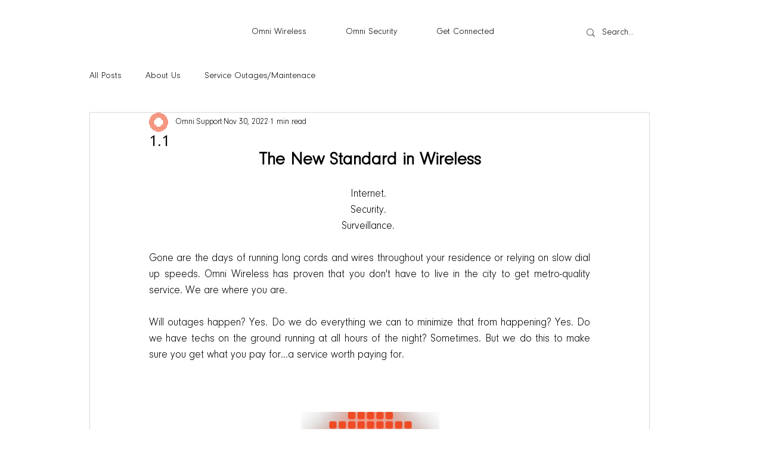

--- FILE ---
content_type: text/css; charset=utf-8
request_url: https://www.omni.ca/_serverless/pro-gallery-css-v4-server/layoutCss?ver=2&id=c1tne-not-scoped&items=3572_1624_892%7C3571_1565_1566%7C3358_803_486&container=693_740_313_720&options=gallerySizeType:px%7CenableInfiniteScroll:true%7CtitlePlacement:SHOW_ON_HOVER%7CgridStyle:1%7CimageMargin:20%7CgalleryLayout:2%7CisVertical:false%7CnumberOfImagesPerRow:3%7CgallerySizePx:300%7CcubeRatio:1%7CcubeType:fit%7CgalleryThumbnailsAlignment:bottom%7CthumbnailSpacings:0
body_size: -163
content:
#pro-gallery-c1tne-not-scoped [data-hook="item-container"][data-idx="0"].gallery-item-container{opacity: 1 !important;display: block !important;transition: opacity .2s ease !important;top: 0px !important;left: 0px !important;right: auto !important;height: 233px !important;width: 233px !important;} #pro-gallery-c1tne-not-scoped [data-hook="item-container"][data-idx="0"] .gallery-item-common-info-outer{height: 100% !important;} #pro-gallery-c1tne-not-scoped [data-hook="item-container"][data-idx="0"] .gallery-item-common-info{height: 100% !important;width: 100% !important;} #pro-gallery-c1tne-not-scoped [data-hook="item-container"][data-idx="0"] .gallery-item-wrapper{width: 233px !important;height: 233px !important;margin: 0 !important;} #pro-gallery-c1tne-not-scoped [data-hook="item-container"][data-idx="0"] .gallery-item-content{width: 233px !important;height: 128px !important;margin: 53px 0px !important;opacity: 1 !important;} #pro-gallery-c1tne-not-scoped [data-hook="item-container"][data-idx="0"] .gallery-item-hover{width: 233px !important;height: 128px !important;opacity: 1 !important;} #pro-gallery-c1tne-not-scoped [data-hook="item-container"][data-idx="0"] .item-hover-flex-container{width: 233px !important;height: 128px !important;margin: 53px 0px !important;opacity: 1 !important;} #pro-gallery-c1tne-not-scoped [data-hook="item-container"][data-idx="0"] .gallery-item-wrapper img{width: 100% !important;height: 100% !important;opacity: 1 !important;} #pro-gallery-c1tne-not-scoped [data-hook="item-container"][data-idx="1"].gallery-item-container{opacity: 1 !important;display: block !important;transition: opacity .2s ease !important;top: 0px !important;left: 253px !important;right: auto !important;height: 233px !important;width: 234px !important;} #pro-gallery-c1tne-not-scoped [data-hook="item-container"][data-idx="1"] .gallery-item-common-info-outer{height: 100% !important;} #pro-gallery-c1tne-not-scoped [data-hook="item-container"][data-idx="1"] .gallery-item-common-info{height: 100% !important;width: 100% !important;} #pro-gallery-c1tne-not-scoped [data-hook="item-container"][data-idx="1"] .gallery-item-wrapper{width: 234px !important;height: 233px !important;margin: 0 !important;} #pro-gallery-c1tne-not-scoped [data-hook="item-container"][data-idx="1"] .gallery-item-content{width: 234px !important;height: 233px !important;margin: 0px 1px !important;opacity: 1 !important;} #pro-gallery-c1tne-not-scoped [data-hook="item-container"][data-idx="1"] .gallery-item-hover{width: 234px !important;height: 233px !important;opacity: 1 !important;} #pro-gallery-c1tne-not-scoped [data-hook="item-container"][data-idx="1"] .item-hover-flex-container{width: 234px !important;height: 233px !important;margin: 0px 1px !important;opacity: 1 !important;} #pro-gallery-c1tne-not-scoped [data-hook="item-container"][data-idx="1"] .gallery-item-wrapper img{width: 100% !important;height: 100% !important;opacity: 1 !important;} #pro-gallery-c1tne-not-scoped [data-hook="item-container"][data-idx="2"].gallery-item-container{opacity: 1 !important;display: block !important;transition: opacity .2s ease !important;top: 0px !important;left: 507px !important;right: auto !important;height: 233px !important;width: 233px !important;} #pro-gallery-c1tne-not-scoped [data-hook="item-container"][data-idx="2"] .gallery-item-common-info-outer{height: 100% !important;} #pro-gallery-c1tne-not-scoped [data-hook="item-container"][data-idx="2"] .gallery-item-common-info{height: 100% !important;width: 100% !important;} #pro-gallery-c1tne-not-scoped [data-hook="item-container"][data-idx="2"] .gallery-item-wrapper{width: 233px !important;height: 233px !important;margin: 0 !important;} #pro-gallery-c1tne-not-scoped [data-hook="item-container"][data-idx="2"] .gallery-item-content{width: 233px !important;height: 141px !important;margin: 46px 0px !important;opacity: 1 !important;} #pro-gallery-c1tne-not-scoped [data-hook="item-container"][data-idx="2"] .gallery-item-hover{width: 233px !important;height: 141px !important;opacity: 1 !important;} #pro-gallery-c1tne-not-scoped [data-hook="item-container"][data-idx="2"] .item-hover-flex-container{width: 233px !important;height: 141px !important;margin: 46px 0px !important;opacity: 1 !important;} #pro-gallery-c1tne-not-scoped [data-hook="item-container"][data-idx="2"] .gallery-item-wrapper img{width: 100% !important;height: 100% !important;opacity: 1 !important;} #pro-gallery-c1tne-not-scoped .pro-gallery-prerender{height:233px !important;}#pro-gallery-c1tne-not-scoped {height:233px !important; width:740px !important;}#pro-gallery-c1tne-not-scoped .pro-gallery-margin-container {height:233px !important;}#pro-gallery-c1tne-not-scoped .pro-gallery {height:233px !important; width:740px !important;}#pro-gallery-c1tne-not-scoped .pro-gallery-parent-container {height:233px !important; width:760px !important;}